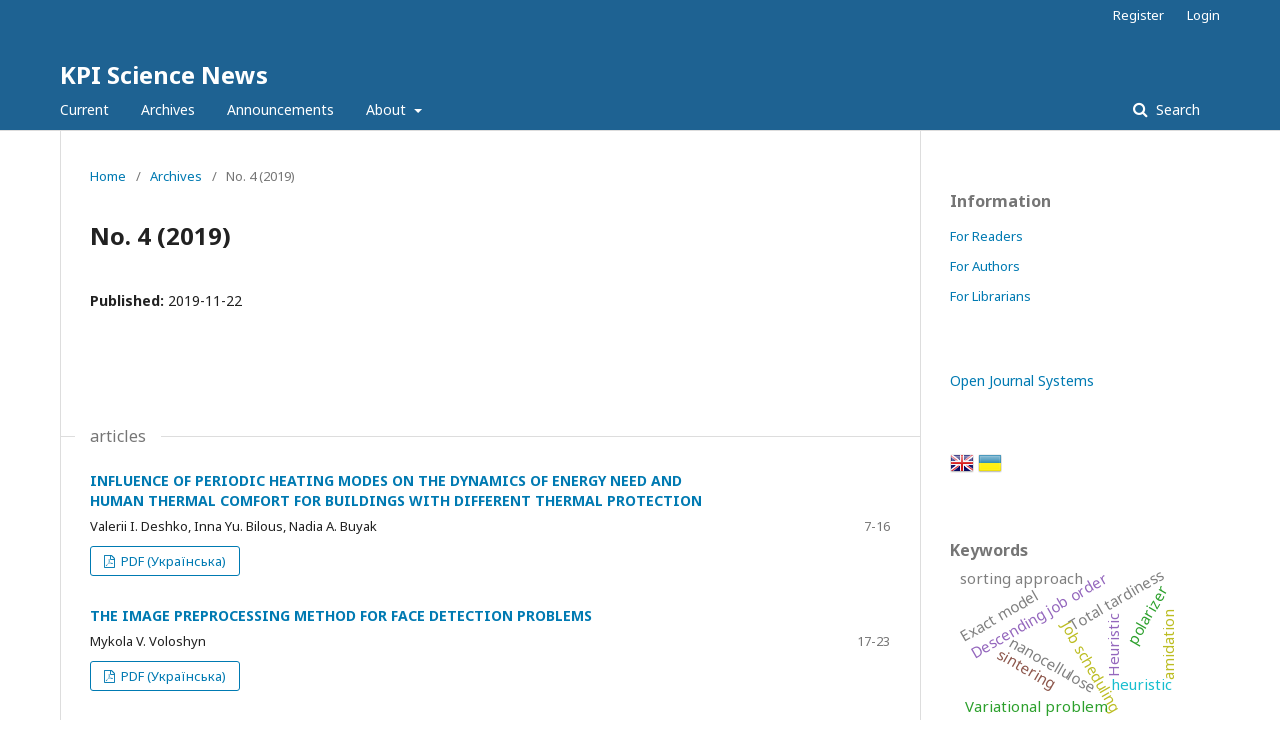

--- FILE ---
content_type: text/html; charset=utf-8
request_url: http://scinews.kpi.ua/issue/view/10867
body_size: 5646
content:
	<!DOCTYPE html>
<html lang="en-US" xml:lang="en-US">
<head>
	<meta charset="utf-8">
	<meta name="viewport" content="width=device-width, initial-scale=1.0">
	<title>
		No. 4 (2019)
							| KPI Science News
			</title>

	
<meta name="generator" content="Open Journal Systems 3.2.1.2">
<link rel="alternate" type="application/atom+xml" href="https://scinews.kpi.ua/gateway/plugin/WebFeedGatewayPlugin/atom">
<link rel="alternate" type="application/rdf+xml" href="https://scinews.kpi.ua/gateway/plugin/WebFeedGatewayPlugin/rss">
<link rel="alternate" type="application/rss+xml" href="https://scinews.kpi.ua/gateway/plugin/WebFeedGatewayPlugin/rss2">
	<link rel="stylesheet" href="https://scinews.kpi.ua/$$$call$$$/page/page/css?name=stylesheet" type="text/css" /><link rel="stylesheet" href="//fonts.googleapis.com/css?family=Noto+Sans:400,400italic,700,700italic" type="text/css" /><link rel="stylesheet" href="https://cdnjs.cloudflare.com/ajax/libs/font-awesome/4.7.0/css/font-awesome.css?v=3.2.1.2" type="text/css" /><link rel="stylesheet" href="http://scinews.kpi.ua/plugins/generic/lucene/templates/lucene.css?v=3.2.1.2" type="text/css" /><link rel="stylesheet" href="http://scinews.kpi.ua/public/journals/613/styleSheet.css?v=3.2.1.2" type="text/css" />
</head>
<body class="pkp_page_issue pkp_op_view" dir="ltr">

	<div class="pkp_structure_page">

				<header class="pkp_structure_head" id="headerNavigationContainer" role="banner">
						 <nav class="cmp_skip_to_content" aria-label="Jump to content links">
	<a href="#pkp_content_main">Skip to main content</a>
	<a href="#siteNav">Skip to main navigation menu</a>
		<a href="#pkp_content_footer">Skip to site footer</a>
</nav>

			<div class="pkp_head_wrapper">

				<div class="pkp_site_name_wrapper">
					<button class="pkp_site_nav_toggle">
						<span>Open Menu</span>
					</button>
										<div class="pkp_site_name">
																<a href="						https://scinews.kpi.ua/index
					" class="is_text">KPI Science News</a>
										</div>
				</div>
				
				<nav class="pkp_site_nav_menu" aria-label="Site Navigation">
					<a id="siteNav"></a>
					<div class="pkp_navigation_primary_row">
						<div class="pkp_navigation_primary_wrapper">
																				<ul id="navigationPrimary" class="pkp_navigation_primary pkp_nav_list">
								<li class="">
				<a href="https://scinews.kpi.ua/issue/current">
					Current
				</a>
							</li>
								<li class="">
				<a href="https://scinews.kpi.ua/issue/archive">
					Archives
				</a>
							</li>
								<li class="">
				<a href="https://scinews.kpi.ua/announcement">
					Announcements
				</a>
							</li>
								<li class="">
				<a href="https://scinews.kpi.ua/about">
					About
				</a>
									<ul>
																					<li class="">
									<a href="https://scinews.kpi.ua/about">
										About the Journal
									</a>
								</li>
																												<li class="">
									<a href="https://scinews.kpi.ua/about/submissions">
										Submissions
									</a>
								</li>
																												<li class="">
									<a href="https://scinews.kpi.ua/about/editorialTeam">
										Editorial Team
									</a>
								</li>
																												<li class="">
									<a href="https://scinews.kpi.ua/about/privacy">
										Privacy Statement
									</a>
								</li>
																												<li class="">
									<a href="https://scinews.kpi.ua/about/contact">
										Contact
									</a>
								</li>
																		</ul>
							</li>
			</ul>

				

																									
	<form class="pkp_search pkp_search_desktop" action="https://scinews.kpi.ua/search/search" method="get" role="search" aria-label="Article Search">
		<input type="hidden" name="csrfToken" value="e47b89634fae13a523d8bc16531888b7">
				
			<input name="query" value="" type="text" aria-label="Search Query">
		

		<button type="submit">
			Search
		</button>
		<div class="search_controls" aria-hidden="true">
			<a href="https://scinews.kpi.ua/search/search" class="headerSearchPrompt search_prompt" aria-hidden="true">
				Search
			</a>
			<a href="#" class="search_cancel headerSearchCancel" aria-hidden="true"></a>
			<span class="search_loading" aria-hidden="true"></span>
		</div>
	</form>
													</div>
					</div>
					<div class="pkp_navigation_user_wrapper" id="navigationUserWrapper">
							<ul id="navigationUser" class="pkp_navigation_user pkp_nav_list">
								<li class="profile">
				<a href="https://scinews.kpi.ua/user/register">
					Register
				</a>
							</li>
								<li class="profile">
				<a href="https://scinews.kpi.ua/login">
					Login
				</a>
							</li>
										</ul>

					</div>
																			
	<form class="pkp_search pkp_search_mobile" action="https://scinews.kpi.ua/search/search" method="get" role="search" aria-label="Article Search">
		<input type="hidden" name="csrfToken" value="e47b89634fae13a523d8bc16531888b7">
				
			<input name="query" value="" type="text" aria-label="Search Query">
		

		<button type="submit">
			Search
		</button>
		<div class="search_controls" aria-hidden="true">
			<a href="https://scinews.kpi.ua/search/search" class="headerSearchPrompt search_prompt" aria-hidden="true">
				Search
			</a>
			<a href="#" class="search_cancel headerSearchCancel" aria-hidden="true"></a>
			<span class="search_loading" aria-hidden="true"></span>
		</div>
	</form>
									</nav>
			</div><!-- .pkp_head_wrapper -->
		</header><!-- .pkp_structure_head -->

						<div class="pkp_structure_content has_sidebar">
			<div class="pkp_structure_main" role="main">
				<a id="pkp_content_main"></a>

<div class="page page_issue">

				<nav class="cmp_breadcrumbs" role="navigation" aria-label="You are here:">
	<ol>
		<li>
			<a href="https://scinews.kpi.ua/index">
				Home
			</a>
			<span class="separator">/</span>
		</li>
		<li>
			<a href="https://scinews.kpi.ua/issue/archive">
				Archives
			</a>
			<span class="separator">/</span>
		</li>
		<li class="current" aria-current="page">
			<span aria-current="page">
									No. 4 (2019)
							</span>
		</li>
	</ol>
</nav>
		<h1>
			No. 4 (2019)
		</h1>
			<div class="obj_issue_toc">

		
		<div class="heading">

						
				
												
							<div class="published">
				<span class="label">
					Published:
				</span>
				<span class="value">
					2019-11-22
				</span>
			</div>
			</div>

		
		<div class="sections">
			<div class="section">
									<h2>
					articles
				</h2>
						<ul class="cmp_article_list articles">
									<li>
						
	
<div class="obj_article_summary">
	
	<h3 class="title">
		<a id="article-180731" href="https://scinews.kpi.ua/article/view/180731">
			INFLUENCE OF PERIODIC HEATING MODES ON THE DYNAMICS OF ENERGY NEED AND HUMAN THERMAL COMFORT FOR BUILDINGS WITH DIFFERENT THERMAL PROTECTION
					</a>
	</h3>

		<div class="meta">
				<div class="authors">
			Valerii I. Deshko, Inna Yu. Bilous, Nadia A. Buyak
		</div>
		
							<div class="pages">
				7-16
			</div>
		
		
	</div>
	
			<ul class="galleys_links">
																									<li>
																										
	
							

<a class="obj_galley_link pdf" href="https://scinews.kpi.ua/article/view/180731/pdf_31" aria-labelledby=article-180731>

		
	PDF (Українська)

	</a>
				</li>
					</ul>
	
	
</div>
					</li>
									<li>
						
	
<div class="obj_article_summary">
	
	<h3 class="title">
		<a id="article-174381" href="https://scinews.kpi.ua/article/view/174381">
			THE IMAGE PREPROCESSING METHOD FOR FACE DETECTION PROBLEMS
					</a>
	</h3>

		<div class="meta">
				<div class="authors">
			Mykola V. Voloshyn
		</div>
		
							<div class="pages">
				17-23
			</div>
		
		
	</div>
	
			<ul class="galleys_links">
																									<li>
																										
	
							

<a class="obj_galley_link pdf" href="https://scinews.kpi.ua/article/view/174381/pdf_33" aria-labelledby=article-174381>

		
	PDF (Українська)

	</a>
				</li>
					</ul>
	
	
</div>
					</li>
									<li>
						
	
<div class="obj_article_summary">
	
	<h3 class="title">
		<a id="article-180735" href="https://scinews.kpi.ua/article/view/180735">
			SUPPLY CHAIN MANAGEMENT BASED ON HIERARCHICAL DECISION SUPPORT MODEL
					</a>
	</h3>

		<div class="meta">
				<div class="authors">
			Nadezhda I. Nedashkovskaya
		</div>
		
							<div class="pages">
				24-34
			</div>
		
		
	</div>
	
			<ul class="galleys_links">
																									<li>
																										
	
							

<a class="obj_galley_link pdf" href="https://scinews.kpi.ua/article/view/180735/pdf_30" aria-labelledby=article-180735>

		
	PDF (Українська)

	</a>
				</li>
					</ul>
	
	
</div>
					</li>
									<li>
						
	
<div class="obj_article_summary">
	
	<h3 class="title">
		<a id="article-180237" href="https://scinews.kpi.ua/article/view/180237">
			ANALYSIS OF EFFECTIVENESS OF THRESHOLDING IN PERFUSION ROI DETECTION ON T2-WEIGHTED MR IMAGES WITH ABNORMAL BRAIN ANATOMY
					</a>
	</h3>

		<div class="meta">
				<div class="authors">
			Svitlana M. Alkhimova, Svitlana V. Sliusar
		</div>
		
							<div class="pages">
				35-43
			</div>
		
		
	</div>
	
			<ul class="galleys_links">
																									<li>
																										
	
							

<a class="obj_galley_link pdf" href="https://scinews.kpi.ua/article/view/180237/pdf_29" aria-labelledby=article-180237>

		
	PDF

	</a>
				</li>
					</ul>
	
	
</div>
					</li>
									<li>
						
	
<div class="obj_article_summary">
	
	<h3 class="title">
		<a id="article-177315" href="https://scinews.kpi.ua/article/view/177315">
			ITERATIVE POWER MAXIMIZATION BY ONE-HALF COST DICHOTOMY FOR OPTIMIZING WIND FARM DEPLOYMENT
					</a>
	</h3>

		<div class="meta">
				<div class="authors">
			Vadim V. Romanuke
		</div>
		
							<div class="pages">
				44-53
			</div>
		
		
	</div>
	
			<ul class="galleys_links">
																									<li>
																										
	
							

<a class="obj_galley_link pdf" href="https://scinews.kpi.ua/article/view/177315/pdf_32" aria-labelledby=article-177315>

		
	PDF

	</a>
				</li>
					</ul>
	
	
</div>
					</li>
									<li>
						
	
<div class="obj_article_summary">
	
	<h3 class="title">
		<a id="article-180747" href="https://scinews.kpi.ua/article/view/180747">
			POSSIBILITY OF THE METHOD OF EXPLOSIVE ELECTRON-BEAM EVAPORATION-CONDENSATION IN VACUUM TO OBTAIN THE REFRACTORY AND COMPLEXLY DOPED COMPOUNDS FOR VARIOUS PURPOSES
					</a>
	</h3>

		<div class="meta">
				<div class="authors">
			Igor M. Hrechaniuk, Olena V. Khomenko, Gennadii A. Bagliuk
		</div>
		
							<div class="pages">
				54-61
			</div>
		
		
	</div>
	
			<ul class="galleys_links">
																									<li>
																										
	
							

<a class="obj_galley_link pdf" href="https://scinews.kpi.ua/article/view/180747/pdf_34" aria-labelledby=article-180747>

		
	PDF

	</a>
				</li>
					</ul>
	
	
</div>
					</li>
									<li>
						
	
<div class="obj_article_summary">
	
	<h3 class="title">
		<a id="article-177082" href="https://scinews.kpi.ua/article/view/177082">
			DETERMINATION OF THE TISSUE ANISOTROPY FACTOR DURING THE PHOTOMETRY BY ELLIPSOIDAL REFLECTORS
					</a>
	</h3>

		<div class="meta">
				<div class="authors">
			Mikhail O. Bezuglyi, Natalia V. Bezugla, Denys V. Horban
		</div>
		
							<div class="pages">
				62-70
			</div>
		
		
	</div>
	
			<ul class="galleys_links">
																									<li>
																										
	
							

<a class="obj_galley_link pdf" href="https://scinews.kpi.ua/article/view/177082/pdf_38" aria-labelledby=article-177082>

		
	PDF

	</a>
				</li>
					</ul>
	
	
</div>
					</li>
									<li>
						
	
<div class="obj_article_summary">
	
	<h3 class="title">
		<a id="article-180739" href="https://scinews.kpi.ua/article/view/180739">
			MEASUREMENT OF ULTRASONIC POWER OF ULTRASONIC THERAPY DEVICES
					</a>
	</h3>

		<div class="meta">
				<div class="authors">
			Anatolii Yu. Kravchenko, Mykola F. Tereshchenko, Grigory S. Tymchik
		</div>
		
							<div class="pages">
				71-76
			</div>
		
		
	</div>
	
			<ul class="galleys_links">
																									<li>
																										
	
							

<a class="obj_galley_link pdf" href="https://scinews.kpi.ua/article/view/180739/pdf_35" aria-labelledby=article-180739>

		
	PDF (Українська)

	</a>
				</li>
					</ul>
	
	
</div>
					</li>
									<li>
						
	
<div class="obj_article_summary">
	
	<h3 class="title">
		<a id="article-181280" href="https://scinews.kpi.ua/article/view/181280">
			CRYSTALLIZATION OF A NaCl SOLUTION IN A VACUUM CENTRIFUGAL FILM DISTILLER
					</a>
	</h3>

		<div class="meta">
				<div class="authors">
			Petro O. Barabash, Andrii S. Solomakha, Volodymyr G. Rifert, Valerii G. Petrenko, Volodymyr I. Usenko, Vladyslav P. Boianivskyi
		</div>
		
							<div class="pages">
				77-82
			</div>
		
		
	</div>
	
			<ul class="galleys_links">
																									<li>
																										
	
							

<a class="obj_galley_link pdf" href="https://scinews.kpi.ua/article/view/181280/pdf_36" aria-labelledby=article-181280>

		
	PDF (Українська)

	</a>
				</li>
					</ul>
	
	
</div>
					</li>
									<li>
						
	
<div class="obj_article_summary">
	
	<h3 class="title">
		<a id="article-180743" href="https://scinews.kpi.ua/article/view/180743">
			INVESTIGATION OF THE CATALYTIC EFFECT OF POTASSIUM TRET-BUTOXIDE IN THE AMIDATION REACTIONS OF RAPESEED OIL ACYLGLYCERIDES
					</a>
	</h3>

		<div class="meta">
				<div class="authors">
			Oleg I. Safronov, Oleksii O. Papeikin, Irina O. Venger, Larysa Yu. Bodachivska
		</div>
		
							<div class="pages">
				83-88
			</div>
		
		
	</div>
	
			<ul class="galleys_links">
																									<li>
																										
	
							

<a class="obj_galley_link pdf" href="https://scinews.kpi.ua/article/view/180743/pdf_37" aria-labelledby=article-180743>

		
	PDF (Українська)

	</a>
				</li>
					</ul>
	
	
</div>
					</li>
							</ul>
				</div>
		</div><!-- .sections -->
</div>
	</div>

	</div><!-- pkp_structure_main -->

									<div class="pkp_structure_sidebar left" role="complementary" aria-label="Sidebar">
				 
<div class="pkp_block block_information">
	<h2 class="title">Information</h2>
	<div class="content">
		<ul>
							<li>
					<a href="https://scinews.kpi.ua/information/readers">
						For Readers
					</a>
				</li>
										<li>
					<a href="https://scinews.kpi.ua/information/authors">
						For Authors
					</a>
				</li>
										<li>
					<a href="https://scinews.kpi.ua/information/librarians">
						For Librarians
					</a>
				</li>
					</ul>
	</div>
</div>
<div class="pkp_block block_developed_by">
	<h2 class="pkp_screen_reader">
		Developed By
	</h2>

	<div class="content">
		<a href="http://pkp.sfu.ca/ojs/">
			Open Journal Systems
		</a>
	</div>
</div>
<div class="pkp_block block_language" id="sidebarFlagToggle">
										<img src="http://scinews.kpi.ua/plugins/blocks/flagToggle/locale/en_US/flag.png" alt="English" title="English" width="24" height="24" />
											<a class="icon" href='https://scinews.kpi.ua/user/setLocale/uk_UA?source=%2Fissue%2Fview%2F10867'>
									<img src="http://scinews.kpi.ua/plugins/blocks/flagToggle/locale/uk_UA/flag.png" alt="Українська" title="Українська" width="24" height="24" />
							</a>
			</div>
<div class="pkp_block block_Keywordcloud">
	<span class="title">Keywords</span>
	<div class="content" id='wordcloud'></div>
	<script>
	function randomColor(){
		var cores = ['#1f77b4', '#ff7f0e', '#2ca02c', '#d62728', '#9467bd', '#8c564b', '#e377c2', '#7f7f7f', '#bcbd22', '#17becf'];
		return cores[Math.floor(Math.random()*cores.length)];
	}

	document.addEventListener("DOMContentLoaded", function() {
		var keywords = [{"text":"nanocellulose","size":4},{"text":"Heuristic","size":4},{"text":"Descending job order","size":3},{"text":"Job scheduling","size":3},{"text":"heuristic","size":3},{"text":"Exact model","size":3},{"text":"deep learning","size":3},{"text":"Time functional","size":3},{"text":"Total tardiness","size":3},{"text":"Ascending job order","size":3},{"text":"Preemptive single machine scheduling","size":3},{"text":"Computation time","size":3},{"text":"Variational problem","size":3},{"text":"crosspolar discrimination","size":2},{"text":"Ellipsoidal reflector","size":2},{"text":"remaining available periods","size":2},{"text":"differential phase shift","size":2},{"text":"scattering matrix","size":2},{"text":"transfer matrix","size":2},{"text":"Image processing","size":2},{"text":"sorting approach","size":2},{"text":"Heuristic\u2019s accuracy","size":2},{"text":"total weighted tardiness","size":2},{"text":"polarizer","size":2},{"text":"preemptive 1-machine job scheduling","size":2},{"text":"Dichotomization","size":2},{"text":"Multisectional anode","size":2},{"text":"Information technologies","size":2},{"text":"Efficient job order","size":2},{"text":"stereo vision","size":2},{"text":"sintering","size":2},{"text":"Control system","size":2},{"text":"flexible sensors","size":2},{"text":"Temperature","size":2},{"text":"biodegradable electronics","size":2},{"text":"Energy efficiency","size":2},{"text":"Air heating","size":2},{"text":"Financial risks","size":2},{"text":"amidation","size":2},{"text":"contact angle","size":2},{"text":"thermogravimetry","size":2},{"text":"Coronavirus 2019-nCoV","size":2},{"text":"halloysite","size":2},{"text":"polyethylene","size":2},{"text":"Statistical methods","size":2},{"text":"remaining processing periods","size":2},{"text":"total tardiness","size":2},{"text":"matrix game","size":2},{"text":"Diffusion bonding","size":2},{"text":"fractal dimension","size":2}];
		var pesoTotal = 0;

		keywords.forEach(function(item,index){pesoTotal += item.size});

		var svg = d3.select("#wordcloud").append("svg")
			.attr("width", '100%')
			.attr("height", '100%');	

		var width = document.getElementById('wordcloud').clientWidth;
		var height = document.getElementById('wordcloud').clientHeight;

		var layout = d3.layout.cloud()
				.size([width, height])
				.words(keywords)
				.padding(2)
				.fontSize(function(d){
					var minimo = 0.1 * height, maximo = 0.3 * height;
					var peso = (d.size/pesoTotal) * height;
					
					if(peso < minimo) return minimo;
					if(peso > maximo) return maximo;
					return peso;
				})
				.on('end', draw);

		function draw(words) {
			svg
			.append("g")
			.attr("transform", "translate(" + layout.size()[0] / 2 + "," + layout.size()[1] / 2 + ")")
			.selectAll("text")
				.data(words)
			.enter().append("text")
				.style("font-size", function(d) { return d.size + "px"; })
				.style("fill", randomColor)
				.style('cursor', 'pointer')
				.attr('class', 'keyword')
				.attr("text-anchor", "middle")
				.attr("transform", function(d) {
					return "translate(" + [d.x, d.y] + ")rotate(" + d.rotate + ")";
				})
				.text(function(d) { return d.text; })
				.on("click", function(d, i){
					window.location = "https://scinews.kpi.ua/search?query=QUERY_SLUG".replace(/QUERY_SLUG/, encodeURIComponent(''+d.text+''));
				})
				.on("mouseover", function(d, i) {
					d3.select(this).transition().style('font-size',function(d) { return (1.25*d.size) + "px"; });
				})
				.on("mouseout", function(d, i) {
					d3.select(this).transition().style('font-size',function(d) { return d.size + "px"; });
				});

		}

		layout.start();

	});
	</script>
</div>
			</div><!-- pkp_sidebar.left -->
			</div><!-- pkp_structure_content -->

<div class="pkp_structure_footer_wrapper" role="contentinfo">
	<a id="pkp_content_footer"></a>

	<div class="pkp_structure_footer">

					<div class="pkp_footer_content">
				<!-- Global site tag (gtag.js) - Google Analytics -->
<script async src="https://www.googletagmanager.com/gtag/js?id=UA-119470310-1"></script>
<script>
  window.dataLayer = window.dataLayer || [];
  function gtag(){dataLayer.push(arguments);}
  gtag('js', new Date());

  gtag('config', 'UA-119470310-1');
</script>
			</div>
		
		<div class="pkp_brand_footer" role="complementary">
			<a href="https://scinews.kpi.ua/about/aboutThisPublishingSystem">
				<img alt="More information about the publishing system, Platform and Workflow by OJS/PKP." src="http://scinews.kpi.ua/templates/images/ojs_brand.png">
			</a>
		</div>
	</div>
</div><!-- pkp_structure_footer_wrapper -->

</div><!-- pkp_structure_page -->

<script src="//ajax.googleapis.com/ajax/libs/jquery/3.3.1/jquery.min.js?v=3.2.1.2" type="text/javascript"></script><script src="//ajax.googleapis.com/ajax/libs/jqueryui/1.12.0/jquery-ui.min.js?v=3.2.1.2" type="text/javascript"></script><script src="http://scinews.kpi.ua/lib/pkp/js/lib/jquery/plugins/jquery.tag-it.js?v=3.2.1.2" type="text/javascript"></script><script src="http://scinews.kpi.ua/plugins/themes/default/js/lib/popper/popper.js?v=3.2.1.2" type="text/javascript"></script><script src="http://scinews.kpi.ua/plugins/themes/default/js/lib/bootstrap/util.js?v=3.2.1.2" type="text/javascript"></script><script src="http://scinews.kpi.ua/plugins/themes/default/js/lib/bootstrap/dropdown.js?v=3.2.1.2" type="text/javascript"></script><script src="http://scinews.kpi.ua/plugins/themes/default/js/main.js?v=3.2.1.2" type="text/javascript"></script><script src="https://d3js.org/d3.v4.js?v=3.2.1.2" type="text/javascript"></script><script src="https://cdn.jsdelivr.net/gh/holtzy/D3-graph-gallery@master/LIB/d3.layout.cloud.js?v=3.2.1.2" type="text/javascript"></script>


</body>
</html>


--- FILE ---
content_type: text/css
request_url: http://scinews.kpi.ua/public/journals/613/styleSheet.css?v=3.2.1.2
body_size: 179
content:
.pkp_page_index .homepage_image img {
    display: block;
    width: 200px;
    height: auto;
    margin-top: 20px;
    -webkit-box-shadow: 0px 5px 10px 2px rgb(34 60 80 / 20%);
    -moz-box-shadow: 0px 5px 10px 2px rgba(34, 60, 80, 0.2);
    box-shadow: 0px 5px 10px 2px rgb(34 60 80 / 20%);
}